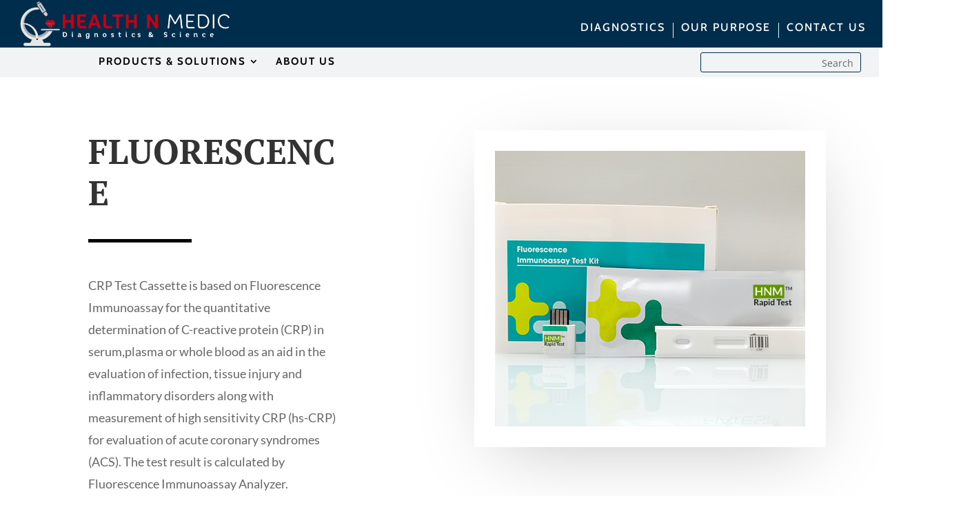

--- FILE ---
content_type: text/css
request_url: https://www.healthnmedic.com/wp-content/et-cache/287/et-core-unified-287.min.css?ver=1767043425
body_size: 143
content:
.et-menu li li a{padding:6px 10px;width:300px;font-size:12px!important}.et_pb_menu nav>ul>li:not(:last-child){border-right:1px solid #f2f3f4}